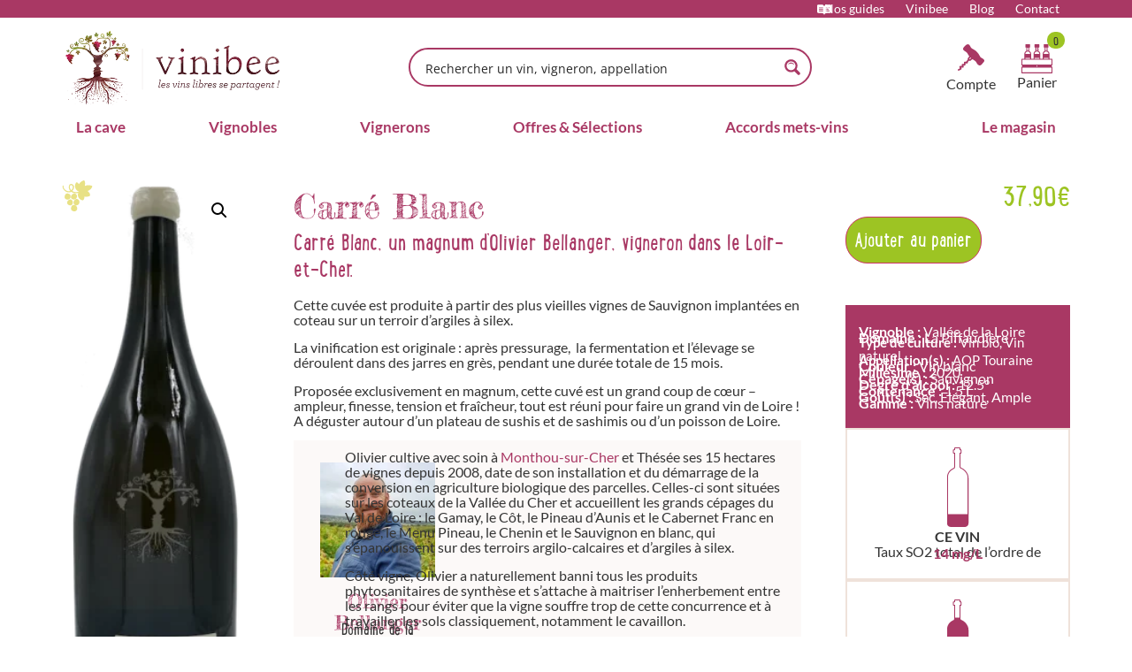

--- FILE ---
content_type: text/html; charset=utf-8
request_url: https://www.google.com/recaptcha/api2/anchor?ar=1&k=6LdUNL4UAAAAAG2weVwWqHVvTvBNEYMOTWXdbH9P&co=aHR0cHM6Ly93d3cudmluaWJlZS5jb206NDQz&hl=en&v=N67nZn4AqZkNcbeMu4prBgzg&size=invisible&anchor-ms=20000&execute-ms=30000&cb=hl9a3tf0otx5
body_size: 48558
content:
<!DOCTYPE HTML><html dir="ltr" lang="en"><head><meta http-equiv="Content-Type" content="text/html; charset=UTF-8">
<meta http-equiv="X-UA-Compatible" content="IE=edge">
<title>reCAPTCHA</title>
<style type="text/css">
/* cyrillic-ext */
@font-face {
  font-family: 'Roboto';
  font-style: normal;
  font-weight: 400;
  font-stretch: 100%;
  src: url(//fonts.gstatic.com/s/roboto/v48/KFO7CnqEu92Fr1ME7kSn66aGLdTylUAMa3GUBHMdazTgWw.woff2) format('woff2');
  unicode-range: U+0460-052F, U+1C80-1C8A, U+20B4, U+2DE0-2DFF, U+A640-A69F, U+FE2E-FE2F;
}
/* cyrillic */
@font-face {
  font-family: 'Roboto';
  font-style: normal;
  font-weight: 400;
  font-stretch: 100%;
  src: url(//fonts.gstatic.com/s/roboto/v48/KFO7CnqEu92Fr1ME7kSn66aGLdTylUAMa3iUBHMdazTgWw.woff2) format('woff2');
  unicode-range: U+0301, U+0400-045F, U+0490-0491, U+04B0-04B1, U+2116;
}
/* greek-ext */
@font-face {
  font-family: 'Roboto';
  font-style: normal;
  font-weight: 400;
  font-stretch: 100%;
  src: url(//fonts.gstatic.com/s/roboto/v48/KFO7CnqEu92Fr1ME7kSn66aGLdTylUAMa3CUBHMdazTgWw.woff2) format('woff2');
  unicode-range: U+1F00-1FFF;
}
/* greek */
@font-face {
  font-family: 'Roboto';
  font-style: normal;
  font-weight: 400;
  font-stretch: 100%;
  src: url(//fonts.gstatic.com/s/roboto/v48/KFO7CnqEu92Fr1ME7kSn66aGLdTylUAMa3-UBHMdazTgWw.woff2) format('woff2');
  unicode-range: U+0370-0377, U+037A-037F, U+0384-038A, U+038C, U+038E-03A1, U+03A3-03FF;
}
/* math */
@font-face {
  font-family: 'Roboto';
  font-style: normal;
  font-weight: 400;
  font-stretch: 100%;
  src: url(//fonts.gstatic.com/s/roboto/v48/KFO7CnqEu92Fr1ME7kSn66aGLdTylUAMawCUBHMdazTgWw.woff2) format('woff2');
  unicode-range: U+0302-0303, U+0305, U+0307-0308, U+0310, U+0312, U+0315, U+031A, U+0326-0327, U+032C, U+032F-0330, U+0332-0333, U+0338, U+033A, U+0346, U+034D, U+0391-03A1, U+03A3-03A9, U+03B1-03C9, U+03D1, U+03D5-03D6, U+03F0-03F1, U+03F4-03F5, U+2016-2017, U+2034-2038, U+203C, U+2040, U+2043, U+2047, U+2050, U+2057, U+205F, U+2070-2071, U+2074-208E, U+2090-209C, U+20D0-20DC, U+20E1, U+20E5-20EF, U+2100-2112, U+2114-2115, U+2117-2121, U+2123-214F, U+2190, U+2192, U+2194-21AE, U+21B0-21E5, U+21F1-21F2, U+21F4-2211, U+2213-2214, U+2216-22FF, U+2308-230B, U+2310, U+2319, U+231C-2321, U+2336-237A, U+237C, U+2395, U+239B-23B7, U+23D0, U+23DC-23E1, U+2474-2475, U+25AF, U+25B3, U+25B7, U+25BD, U+25C1, U+25CA, U+25CC, U+25FB, U+266D-266F, U+27C0-27FF, U+2900-2AFF, U+2B0E-2B11, U+2B30-2B4C, U+2BFE, U+3030, U+FF5B, U+FF5D, U+1D400-1D7FF, U+1EE00-1EEFF;
}
/* symbols */
@font-face {
  font-family: 'Roboto';
  font-style: normal;
  font-weight: 400;
  font-stretch: 100%;
  src: url(//fonts.gstatic.com/s/roboto/v48/KFO7CnqEu92Fr1ME7kSn66aGLdTylUAMaxKUBHMdazTgWw.woff2) format('woff2');
  unicode-range: U+0001-000C, U+000E-001F, U+007F-009F, U+20DD-20E0, U+20E2-20E4, U+2150-218F, U+2190, U+2192, U+2194-2199, U+21AF, U+21E6-21F0, U+21F3, U+2218-2219, U+2299, U+22C4-22C6, U+2300-243F, U+2440-244A, U+2460-24FF, U+25A0-27BF, U+2800-28FF, U+2921-2922, U+2981, U+29BF, U+29EB, U+2B00-2BFF, U+4DC0-4DFF, U+FFF9-FFFB, U+10140-1018E, U+10190-1019C, U+101A0, U+101D0-101FD, U+102E0-102FB, U+10E60-10E7E, U+1D2C0-1D2D3, U+1D2E0-1D37F, U+1F000-1F0FF, U+1F100-1F1AD, U+1F1E6-1F1FF, U+1F30D-1F30F, U+1F315, U+1F31C, U+1F31E, U+1F320-1F32C, U+1F336, U+1F378, U+1F37D, U+1F382, U+1F393-1F39F, U+1F3A7-1F3A8, U+1F3AC-1F3AF, U+1F3C2, U+1F3C4-1F3C6, U+1F3CA-1F3CE, U+1F3D4-1F3E0, U+1F3ED, U+1F3F1-1F3F3, U+1F3F5-1F3F7, U+1F408, U+1F415, U+1F41F, U+1F426, U+1F43F, U+1F441-1F442, U+1F444, U+1F446-1F449, U+1F44C-1F44E, U+1F453, U+1F46A, U+1F47D, U+1F4A3, U+1F4B0, U+1F4B3, U+1F4B9, U+1F4BB, U+1F4BF, U+1F4C8-1F4CB, U+1F4D6, U+1F4DA, U+1F4DF, U+1F4E3-1F4E6, U+1F4EA-1F4ED, U+1F4F7, U+1F4F9-1F4FB, U+1F4FD-1F4FE, U+1F503, U+1F507-1F50B, U+1F50D, U+1F512-1F513, U+1F53E-1F54A, U+1F54F-1F5FA, U+1F610, U+1F650-1F67F, U+1F687, U+1F68D, U+1F691, U+1F694, U+1F698, U+1F6AD, U+1F6B2, U+1F6B9-1F6BA, U+1F6BC, U+1F6C6-1F6CF, U+1F6D3-1F6D7, U+1F6E0-1F6EA, U+1F6F0-1F6F3, U+1F6F7-1F6FC, U+1F700-1F7FF, U+1F800-1F80B, U+1F810-1F847, U+1F850-1F859, U+1F860-1F887, U+1F890-1F8AD, U+1F8B0-1F8BB, U+1F8C0-1F8C1, U+1F900-1F90B, U+1F93B, U+1F946, U+1F984, U+1F996, U+1F9E9, U+1FA00-1FA6F, U+1FA70-1FA7C, U+1FA80-1FA89, U+1FA8F-1FAC6, U+1FACE-1FADC, U+1FADF-1FAE9, U+1FAF0-1FAF8, U+1FB00-1FBFF;
}
/* vietnamese */
@font-face {
  font-family: 'Roboto';
  font-style: normal;
  font-weight: 400;
  font-stretch: 100%;
  src: url(//fonts.gstatic.com/s/roboto/v48/KFO7CnqEu92Fr1ME7kSn66aGLdTylUAMa3OUBHMdazTgWw.woff2) format('woff2');
  unicode-range: U+0102-0103, U+0110-0111, U+0128-0129, U+0168-0169, U+01A0-01A1, U+01AF-01B0, U+0300-0301, U+0303-0304, U+0308-0309, U+0323, U+0329, U+1EA0-1EF9, U+20AB;
}
/* latin-ext */
@font-face {
  font-family: 'Roboto';
  font-style: normal;
  font-weight: 400;
  font-stretch: 100%;
  src: url(//fonts.gstatic.com/s/roboto/v48/KFO7CnqEu92Fr1ME7kSn66aGLdTylUAMa3KUBHMdazTgWw.woff2) format('woff2');
  unicode-range: U+0100-02BA, U+02BD-02C5, U+02C7-02CC, U+02CE-02D7, U+02DD-02FF, U+0304, U+0308, U+0329, U+1D00-1DBF, U+1E00-1E9F, U+1EF2-1EFF, U+2020, U+20A0-20AB, U+20AD-20C0, U+2113, U+2C60-2C7F, U+A720-A7FF;
}
/* latin */
@font-face {
  font-family: 'Roboto';
  font-style: normal;
  font-weight: 400;
  font-stretch: 100%;
  src: url(//fonts.gstatic.com/s/roboto/v48/KFO7CnqEu92Fr1ME7kSn66aGLdTylUAMa3yUBHMdazQ.woff2) format('woff2');
  unicode-range: U+0000-00FF, U+0131, U+0152-0153, U+02BB-02BC, U+02C6, U+02DA, U+02DC, U+0304, U+0308, U+0329, U+2000-206F, U+20AC, U+2122, U+2191, U+2193, U+2212, U+2215, U+FEFF, U+FFFD;
}
/* cyrillic-ext */
@font-face {
  font-family: 'Roboto';
  font-style: normal;
  font-weight: 500;
  font-stretch: 100%;
  src: url(//fonts.gstatic.com/s/roboto/v48/KFO7CnqEu92Fr1ME7kSn66aGLdTylUAMa3GUBHMdazTgWw.woff2) format('woff2');
  unicode-range: U+0460-052F, U+1C80-1C8A, U+20B4, U+2DE0-2DFF, U+A640-A69F, U+FE2E-FE2F;
}
/* cyrillic */
@font-face {
  font-family: 'Roboto';
  font-style: normal;
  font-weight: 500;
  font-stretch: 100%;
  src: url(//fonts.gstatic.com/s/roboto/v48/KFO7CnqEu92Fr1ME7kSn66aGLdTylUAMa3iUBHMdazTgWw.woff2) format('woff2');
  unicode-range: U+0301, U+0400-045F, U+0490-0491, U+04B0-04B1, U+2116;
}
/* greek-ext */
@font-face {
  font-family: 'Roboto';
  font-style: normal;
  font-weight: 500;
  font-stretch: 100%;
  src: url(//fonts.gstatic.com/s/roboto/v48/KFO7CnqEu92Fr1ME7kSn66aGLdTylUAMa3CUBHMdazTgWw.woff2) format('woff2');
  unicode-range: U+1F00-1FFF;
}
/* greek */
@font-face {
  font-family: 'Roboto';
  font-style: normal;
  font-weight: 500;
  font-stretch: 100%;
  src: url(//fonts.gstatic.com/s/roboto/v48/KFO7CnqEu92Fr1ME7kSn66aGLdTylUAMa3-UBHMdazTgWw.woff2) format('woff2');
  unicode-range: U+0370-0377, U+037A-037F, U+0384-038A, U+038C, U+038E-03A1, U+03A3-03FF;
}
/* math */
@font-face {
  font-family: 'Roboto';
  font-style: normal;
  font-weight: 500;
  font-stretch: 100%;
  src: url(//fonts.gstatic.com/s/roboto/v48/KFO7CnqEu92Fr1ME7kSn66aGLdTylUAMawCUBHMdazTgWw.woff2) format('woff2');
  unicode-range: U+0302-0303, U+0305, U+0307-0308, U+0310, U+0312, U+0315, U+031A, U+0326-0327, U+032C, U+032F-0330, U+0332-0333, U+0338, U+033A, U+0346, U+034D, U+0391-03A1, U+03A3-03A9, U+03B1-03C9, U+03D1, U+03D5-03D6, U+03F0-03F1, U+03F4-03F5, U+2016-2017, U+2034-2038, U+203C, U+2040, U+2043, U+2047, U+2050, U+2057, U+205F, U+2070-2071, U+2074-208E, U+2090-209C, U+20D0-20DC, U+20E1, U+20E5-20EF, U+2100-2112, U+2114-2115, U+2117-2121, U+2123-214F, U+2190, U+2192, U+2194-21AE, U+21B0-21E5, U+21F1-21F2, U+21F4-2211, U+2213-2214, U+2216-22FF, U+2308-230B, U+2310, U+2319, U+231C-2321, U+2336-237A, U+237C, U+2395, U+239B-23B7, U+23D0, U+23DC-23E1, U+2474-2475, U+25AF, U+25B3, U+25B7, U+25BD, U+25C1, U+25CA, U+25CC, U+25FB, U+266D-266F, U+27C0-27FF, U+2900-2AFF, U+2B0E-2B11, U+2B30-2B4C, U+2BFE, U+3030, U+FF5B, U+FF5D, U+1D400-1D7FF, U+1EE00-1EEFF;
}
/* symbols */
@font-face {
  font-family: 'Roboto';
  font-style: normal;
  font-weight: 500;
  font-stretch: 100%;
  src: url(//fonts.gstatic.com/s/roboto/v48/KFO7CnqEu92Fr1ME7kSn66aGLdTylUAMaxKUBHMdazTgWw.woff2) format('woff2');
  unicode-range: U+0001-000C, U+000E-001F, U+007F-009F, U+20DD-20E0, U+20E2-20E4, U+2150-218F, U+2190, U+2192, U+2194-2199, U+21AF, U+21E6-21F0, U+21F3, U+2218-2219, U+2299, U+22C4-22C6, U+2300-243F, U+2440-244A, U+2460-24FF, U+25A0-27BF, U+2800-28FF, U+2921-2922, U+2981, U+29BF, U+29EB, U+2B00-2BFF, U+4DC0-4DFF, U+FFF9-FFFB, U+10140-1018E, U+10190-1019C, U+101A0, U+101D0-101FD, U+102E0-102FB, U+10E60-10E7E, U+1D2C0-1D2D3, U+1D2E0-1D37F, U+1F000-1F0FF, U+1F100-1F1AD, U+1F1E6-1F1FF, U+1F30D-1F30F, U+1F315, U+1F31C, U+1F31E, U+1F320-1F32C, U+1F336, U+1F378, U+1F37D, U+1F382, U+1F393-1F39F, U+1F3A7-1F3A8, U+1F3AC-1F3AF, U+1F3C2, U+1F3C4-1F3C6, U+1F3CA-1F3CE, U+1F3D4-1F3E0, U+1F3ED, U+1F3F1-1F3F3, U+1F3F5-1F3F7, U+1F408, U+1F415, U+1F41F, U+1F426, U+1F43F, U+1F441-1F442, U+1F444, U+1F446-1F449, U+1F44C-1F44E, U+1F453, U+1F46A, U+1F47D, U+1F4A3, U+1F4B0, U+1F4B3, U+1F4B9, U+1F4BB, U+1F4BF, U+1F4C8-1F4CB, U+1F4D6, U+1F4DA, U+1F4DF, U+1F4E3-1F4E6, U+1F4EA-1F4ED, U+1F4F7, U+1F4F9-1F4FB, U+1F4FD-1F4FE, U+1F503, U+1F507-1F50B, U+1F50D, U+1F512-1F513, U+1F53E-1F54A, U+1F54F-1F5FA, U+1F610, U+1F650-1F67F, U+1F687, U+1F68D, U+1F691, U+1F694, U+1F698, U+1F6AD, U+1F6B2, U+1F6B9-1F6BA, U+1F6BC, U+1F6C6-1F6CF, U+1F6D3-1F6D7, U+1F6E0-1F6EA, U+1F6F0-1F6F3, U+1F6F7-1F6FC, U+1F700-1F7FF, U+1F800-1F80B, U+1F810-1F847, U+1F850-1F859, U+1F860-1F887, U+1F890-1F8AD, U+1F8B0-1F8BB, U+1F8C0-1F8C1, U+1F900-1F90B, U+1F93B, U+1F946, U+1F984, U+1F996, U+1F9E9, U+1FA00-1FA6F, U+1FA70-1FA7C, U+1FA80-1FA89, U+1FA8F-1FAC6, U+1FACE-1FADC, U+1FADF-1FAE9, U+1FAF0-1FAF8, U+1FB00-1FBFF;
}
/* vietnamese */
@font-face {
  font-family: 'Roboto';
  font-style: normal;
  font-weight: 500;
  font-stretch: 100%;
  src: url(//fonts.gstatic.com/s/roboto/v48/KFO7CnqEu92Fr1ME7kSn66aGLdTylUAMa3OUBHMdazTgWw.woff2) format('woff2');
  unicode-range: U+0102-0103, U+0110-0111, U+0128-0129, U+0168-0169, U+01A0-01A1, U+01AF-01B0, U+0300-0301, U+0303-0304, U+0308-0309, U+0323, U+0329, U+1EA0-1EF9, U+20AB;
}
/* latin-ext */
@font-face {
  font-family: 'Roboto';
  font-style: normal;
  font-weight: 500;
  font-stretch: 100%;
  src: url(//fonts.gstatic.com/s/roboto/v48/KFO7CnqEu92Fr1ME7kSn66aGLdTylUAMa3KUBHMdazTgWw.woff2) format('woff2');
  unicode-range: U+0100-02BA, U+02BD-02C5, U+02C7-02CC, U+02CE-02D7, U+02DD-02FF, U+0304, U+0308, U+0329, U+1D00-1DBF, U+1E00-1E9F, U+1EF2-1EFF, U+2020, U+20A0-20AB, U+20AD-20C0, U+2113, U+2C60-2C7F, U+A720-A7FF;
}
/* latin */
@font-face {
  font-family: 'Roboto';
  font-style: normal;
  font-weight: 500;
  font-stretch: 100%;
  src: url(//fonts.gstatic.com/s/roboto/v48/KFO7CnqEu92Fr1ME7kSn66aGLdTylUAMa3yUBHMdazQ.woff2) format('woff2');
  unicode-range: U+0000-00FF, U+0131, U+0152-0153, U+02BB-02BC, U+02C6, U+02DA, U+02DC, U+0304, U+0308, U+0329, U+2000-206F, U+20AC, U+2122, U+2191, U+2193, U+2212, U+2215, U+FEFF, U+FFFD;
}
/* cyrillic-ext */
@font-face {
  font-family: 'Roboto';
  font-style: normal;
  font-weight: 900;
  font-stretch: 100%;
  src: url(//fonts.gstatic.com/s/roboto/v48/KFO7CnqEu92Fr1ME7kSn66aGLdTylUAMa3GUBHMdazTgWw.woff2) format('woff2');
  unicode-range: U+0460-052F, U+1C80-1C8A, U+20B4, U+2DE0-2DFF, U+A640-A69F, U+FE2E-FE2F;
}
/* cyrillic */
@font-face {
  font-family: 'Roboto';
  font-style: normal;
  font-weight: 900;
  font-stretch: 100%;
  src: url(//fonts.gstatic.com/s/roboto/v48/KFO7CnqEu92Fr1ME7kSn66aGLdTylUAMa3iUBHMdazTgWw.woff2) format('woff2');
  unicode-range: U+0301, U+0400-045F, U+0490-0491, U+04B0-04B1, U+2116;
}
/* greek-ext */
@font-face {
  font-family: 'Roboto';
  font-style: normal;
  font-weight: 900;
  font-stretch: 100%;
  src: url(//fonts.gstatic.com/s/roboto/v48/KFO7CnqEu92Fr1ME7kSn66aGLdTylUAMa3CUBHMdazTgWw.woff2) format('woff2');
  unicode-range: U+1F00-1FFF;
}
/* greek */
@font-face {
  font-family: 'Roboto';
  font-style: normal;
  font-weight: 900;
  font-stretch: 100%;
  src: url(//fonts.gstatic.com/s/roboto/v48/KFO7CnqEu92Fr1ME7kSn66aGLdTylUAMa3-UBHMdazTgWw.woff2) format('woff2');
  unicode-range: U+0370-0377, U+037A-037F, U+0384-038A, U+038C, U+038E-03A1, U+03A3-03FF;
}
/* math */
@font-face {
  font-family: 'Roboto';
  font-style: normal;
  font-weight: 900;
  font-stretch: 100%;
  src: url(//fonts.gstatic.com/s/roboto/v48/KFO7CnqEu92Fr1ME7kSn66aGLdTylUAMawCUBHMdazTgWw.woff2) format('woff2');
  unicode-range: U+0302-0303, U+0305, U+0307-0308, U+0310, U+0312, U+0315, U+031A, U+0326-0327, U+032C, U+032F-0330, U+0332-0333, U+0338, U+033A, U+0346, U+034D, U+0391-03A1, U+03A3-03A9, U+03B1-03C9, U+03D1, U+03D5-03D6, U+03F0-03F1, U+03F4-03F5, U+2016-2017, U+2034-2038, U+203C, U+2040, U+2043, U+2047, U+2050, U+2057, U+205F, U+2070-2071, U+2074-208E, U+2090-209C, U+20D0-20DC, U+20E1, U+20E5-20EF, U+2100-2112, U+2114-2115, U+2117-2121, U+2123-214F, U+2190, U+2192, U+2194-21AE, U+21B0-21E5, U+21F1-21F2, U+21F4-2211, U+2213-2214, U+2216-22FF, U+2308-230B, U+2310, U+2319, U+231C-2321, U+2336-237A, U+237C, U+2395, U+239B-23B7, U+23D0, U+23DC-23E1, U+2474-2475, U+25AF, U+25B3, U+25B7, U+25BD, U+25C1, U+25CA, U+25CC, U+25FB, U+266D-266F, U+27C0-27FF, U+2900-2AFF, U+2B0E-2B11, U+2B30-2B4C, U+2BFE, U+3030, U+FF5B, U+FF5D, U+1D400-1D7FF, U+1EE00-1EEFF;
}
/* symbols */
@font-face {
  font-family: 'Roboto';
  font-style: normal;
  font-weight: 900;
  font-stretch: 100%;
  src: url(//fonts.gstatic.com/s/roboto/v48/KFO7CnqEu92Fr1ME7kSn66aGLdTylUAMaxKUBHMdazTgWw.woff2) format('woff2');
  unicode-range: U+0001-000C, U+000E-001F, U+007F-009F, U+20DD-20E0, U+20E2-20E4, U+2150-218F, U+2190, U+2192, U+2194-2199, U+21AF, U+21E6-21F0, U+21F3, U+2218-2219, U+2299, U+22C4-22C6, U+2300-243F, U+2440-244A, U+2460-24FF, U+25A0-27BF, U+2800-28FF, U+2921-2922, U+2981, U+29BF, U+29EB, U+2B00-2BFF, U+4DC0-4DFF, U+FFF9-FFFB, U+10140-1018E, U+10190-1019C, U+101A0, U+101D0-101FD, U+102E0-102FB, U+10E60-10E7E, U+1D2C0-1D2D3, U+1D2E0-1D37F, U+1F000-1F0FF, U+1F100-1F1AD, U+1F1E6-1F1FF, U+1F30D-1F30F, U+1F315, U+1F31C, U+1F31E, U+1F320-1F32C, U+1F336, U+1F378, U+1F37D, U+1F382, U+1F393-1F39F, U+1F3A7-1F3A8, U+1F3AC-1F3AF, U+1F3C2, U+1F3C4-1F3C6, U+1F3CA-1F3CE, U+1F3D4-1F3E0, U+1F3ED, U+1F3F1-1F3F3, U+1F3F5-1F3F7, U+1F408, U+1F415, U+1F41F, U+1F426, U+1F43F, U+1F441-1F442, U+1F444, U+1F446-1F449, U+1F44C-1F44E, U+1F453, U+1F46A, U+1F47D, U+1F4A3, U+1F4B0, U+1F4B3, U+1F4B9, U+1F4BB, U+1F4BF, U+1F4C8-1F4CB, U+1F4D6, U+1F4DA, U+1F4DF, U+1F4E3-1F4E6, U+1F4EA-1F4ED, U+1F4F7, U+1F4F9-1F4FB, U+1F4FD-1F4FE, U+1F503, U+1F507-1F50B, U+1F50D, U+1F512-1F513, U+1F53E-1F54A, U+1F54F-1F5FA, U+1F610, U+1F650-1F67F, U+1F687, U+1F68D, U+1F691, U+1F694, U+1F698, U+1F6AD, U+1F6B2, U+1F6B9-1F6BA, U+1F6BC, U+1F6C6-1F6CF, U+1F6D3-1F6D7, U+1F6E0-1F6EA, U+1F6F0-1F6F3, U+1F6F7-1F6FC, U+1F700-1F7FF, U+1F800-1F80B, U+1F810-1F847, U+1F850-1F859, U+1F860-1F887, U+1F890-1F8AD, U+1F8B0-1F8BB, U+1F8C0-1F8C1, U+1F900-1F90B, U+1F93B, U+1F946, U+1F984, U+1F996, U+1F9E9, U+1FA00-1FA6F, U+1FA70-1FA7C, U+1FA80-1FA89, U+1FA8F-1FAC6, U+1FACE-1FADC, U+1FADF-1FAE9, U+1FAF0-1FAF8, U+1FB00-1FBFF;
}
/* vietnamese */
@font-face {
  font-family: 'Roboto';
  font-style: normal;
  font-weight: 900;
  font-stretch: 100%;
  src: url(//fonts.gstatic.com/s/roboto/v48/KFO7CnqEu92Fr1ME7kSn66aGLdTylUAMa3OUBHMdazTgWw.woff2) format('woff2');
  unicode-range: U+0102-0103, U+0110-0111, U+0128-0129, U+0168-0169, U+01A0-01A1, U+01AF-01B0, U+0300-0301, U+0303-0304, U+0308-0309, U+0323, U+0329, U+1EA0-1EF9, U+20AB;
}
/* latin-ext */
@font-face {
  font-family: 'Roboto';
  font-style: normal;
  font-weight: 900;
  font-stretch: 100%;
  src: url(//fonts.gstatic.com/s/roboto/v48/KFO7CnqEu92Fr1ME7kSn66aGLdTylUAMa3KUBHMdazTgWw.woff2) format('woff2');
  unicode-range: U+0100-02BA, U+02BD-02C5, U+02C7-02CC, U+02CE-02D7, U+02DD-02FF, U+0304, U+0308, U+0329, U+1D00-1DBF, U+1E00-1E9F, U+1EF2-1EFF, U+2020, U+20A0-20AB, U+20AD-20C0, U+2113, U+2C60-2C7F, U+A720-A7FF;
}
/* latin */
@font-face {
  font-family: 'Roboto';
  font-style: normal;
  font-weight: 900;
  font-stretch: 100%;
  src: url(//fonts.gstatic.com/s/roboto/v48/KFO7CnqEu92Fr1ME7kSn66aGLdTylUAMa3yUBHMdazQ.woff2) format('woff2');
  unicode-range: U+0000-00FF, U+0131, U+0152-0153, U+02BB-02BC, U+02C6, U+02DA, U+02DC, U+0304, U+0308, U+0329, U+2000-206F, U+20AC, U+2122, U+2191, U+2193, U+2212, U+2215, U+FEFF, U+FFFD;
}

</style>
<link rel="stylesheet" type="text/css" href="https://www.gstatic.com/recaptcha/releases/N67nZn4AqZkNcbeMu4prBgzg/styles__ltr.css">
<script nonce="kS1sp3ghg57Yn7AoYVnpug" type="text/javascript">window['__recaptcha_api'] = 'https://www.google.com/recaptcha/api2/';</script>
<script type="text/javascript" src="https://www.gstatic.com/recaptcha/releases/N67nZn4AqZkNcbeMu4prBgzg/recaptcha__en.js" nonce="kS1sp3ghg57Yn7AoYVnpug">
      
    </script></head>
<body><div id="rc-anchor-alert" class="rc-anchor-alert"></div>
<input type="hidden" id="recaptcha-token" value="[base64]">
<script type="text/javascript" nonce="kS1sp3ghg57Yn7AoYVnpug">
      recaptcha.anchor.Main.init("[\x22ainput\x22,[\x22bgdata\x22,\x22\x22,\[base64]/[base64]/[base64]/[base64]/[base64]/[base64]/KGcoTywyNTMsTy5PKSxVRyhPLEMpKTpnKE8sMjUzLEMpLE8pKSxsKSksTykpfSxieT1mdW5jdGlvbihDLE8sdSxsKXtmb3IobD0odT1SKEMpLDApO08+MDtPLS0pbD1sPDw4fFooQyk7ZyhDLHUsbCl9LFVHPWZ1bmN0aW9uKEMsTyl7Qy5pLmxlbmd0aD4xMDQ/[base64]/[base64]/[base64]/[base64]/[base64]/[base64]/[base64]\\u003d\x22,\[base64]\x22,\x22w4QCw5wNwoBzwpYoflZSAEZ1TsKvw6/DqsKtc2zChH7ChcOAw49swrHCqsKHNRHCmkRPc8OLCcOYCA/[base64]/DqsKRwox5PcOTTF7DnBwCwpBkw6BBBVEWwqrDkMONw5IgDG5LDjHCuMK6NcK7c8OHw7ZlDQ0fwoITw6bCjksPw5DDs8K2IsO8EcKGP8K9XFDCpEByU1XDosK0wr1RHMO/w6DDpMK/cH3CrhzDl8OKLMKzwpAFwr/ClsODwo/DvcKRZcORw6LCr3EXdMO7wp/Ck8OpIk/DnGkNA8OKLWx0w4DDssOeQ1LDrk45X8OKwpltbEJHZAjDrMK6w7FVf8OJMXPCvxrDpcKdw7BTwpIgwrzDi0rDpWwnwqfCusKIwo5XAsKHacO1ESfCqMKFMHEtwqdGBkQjQmnClcKlwqUZQExUKcK6wrXCgGzDvsKew61aw71YwqTDqMKMHkkQWcOzKCzCii/DksOdw5JGOk7CmMKDR0zDpsKxw642w4FtwotkFG3DvsOGJMKNV8KMRW5XwojDrkh3CBXCgVxrKMK+AzJkwpHCosKWJXfDg8KROcKbw4nCiMOsKcOzwpE+wpXDu8KMLcOSw5rCsMKCXMKxBGTCjjHCohQgW8KNw7/[base64]/CiMONEyF8w5rDnkNXWCvDuU3Dm3odw5xRwobDn8OaFjQdwpwQQsKQLBrDm0B3QcOqwoTDpRHChcKCw4YtaQHCtXRbG2/CiX0ww4bDh3Z6w43Cu8KwQGvCuMO9w5fDtTNbKW19w61WLEPCtXczwqzDscKCwo7DgjrCmsOeS0DCkFTCh3lnFBoQw7ELTcONKcKdw6/[base64]/Csisvw4DDpHrCoVIzwpnCmsOyw7HDiBvDqMKbGGkrF8K2w4zDnE9LwrrDu8OZwqjDocKWC2zDkmddIBxCbFLDsXXCkzTChXMQwpA8w6jDisOiQGoHw4fDqcOEw5EAc2/DhcKBdMOkY8OjP8KSwrVDJGgXw7Jmw4HDqE/DmMKHXsK3w4rDn8K6w6rDuQ9Xa0Jcw6lWD8KCw40XCh/[base64]/w7jDm8Ouwq1ewp/CsjTCkMKTwpvCk3gDw4/CksKtwr8gwp0lNsOBw44sIcOXZHAZwrXCtcKjw4VHwoljwrTCgMKjasOFLMOEMcKLJcOMw7gcOirDi0TDksOOwpcNSsOJScK4JCjDisKUwp4ewojCtSLDkUXCgsKjw6pfw48iYsKaw4PDi8OGD8K/MsOswqzDlHcfw4FKYDJEwq8WwoMNwrsTVyAYwr3CsykcJMKNwolbw4bCiC7CmSlDWlbDqkPCkMO1wr5MworCnzbDnMOzwrvDksOURiV7woPCqsO+WsOxw4nDhhnCvHLCmsKwwovDssKOaX/Drm/CgFjDhMKsPMOQfFsacFURwpDCjglGwrzDtMO5S8OUw67DlWJJw6B4U8K3wpEDMilIKgTCnlDCvW5GRMOjw4h6YMO1wp8mSyjCj0hRw4DDvcKrKcKJSMKfJMOtwp3CosK4w6VOwodFbcOpVXHDiVEuw5/DsCnDiiMAw4YhPsOPwpFKwqvDlsOIwot5STkYwp/Cp8KddkjCr8OUSsKbw7Vhw4QQKcKZAsOjKsOzw5JzJ8K1PWrDkyAxZkV9w5LDmGoYwofDjsK/bcKpccOYwoPDhcOSCVnDvsOnOlk5woHCscOmAMKyIHXDiMKoXivDvMKAwqVtw6pOwrTDhcKTclJbCcOeXHHCuVl/JMK5PjDCqsKuwohiZj/Con/Cr3bDuxTDsQAPw55Bw5LColTCvBBjW8OEWwotw6bCtsKSak/ChS7DucKPw6YhwodMwqkqYVXDhgDCisKQw5x5wpogN3Inw4gXHsOgTcKqP8OowrQwwoPDqAcFw77Dr8KBR0PCtcKJw55gwqTDisKZLsOERnvDuiTDng/CmGXCtQXDpHBPwq9PwoPDvsK+w4YgwrYgZcOIDxVbw6zCt8OSwq7DlURww6gVw6zCqcOKw4NcLXnCucKMW8O8w5knwqzCqcKnDcK9E3V4w689J1Uzw6jDlGXDmUPCoMKdw6s2KF/DjsKkGsO6wrFeGWTDt8KeJsKOw4HClsOtWsODMmUPQ8OiDjEQwp/CnMKID8OHw5kBOsKaEU1hZAJJwqpAQcOnw5nDi0jDmz7DhFdZwq/[base64]/SMOFYXrDt8KNw5vDj8OSwoo7Z2AnGiYqwo/CpE0iw7UHVEbDvCTDncK2FcOQw7LDlQtBfmXDnGDDlmfDicOWUsKTw53DujLCmRTDvMOvQHUWScKKCsKXaWU5LQNrwoDDvXJGw5nDpcKKw6wIwqPDusKQw7URD3QdL8KWw5LDrxZHG8O/RDoUIQMow6kNPsKGw7bDtB5ENkt3PMOZwqMUwqQXwrPCg8Oew4Q9F8OQTMOMRiTDqcKTwoF1XcKRdSR7ecKAGy/Dhn5Ow58vEcOKNcO8wrt/[base64]/DgsOdc8KYw4zDpcOuTsKgSjbDgmfCk3gLw7DDhcKEbXbCkMKDb8KYw55zwrLDmR8Kwp94A08owrrDiEzCscONEcOrw4PDt8OOwp/CsBXCg8ODXcOawoZqwo7DhsKzwo7CnMKzbMK/f1ZySsKvNCjDt0rDtMKkMsOIwrDDmsO/GSA0wpzDp8KVwqscw7LDvTrDk8O5w6/[base64]/ClsOhf8Oaw4FdJcO1A8KqeBJowqzCr8KYIsKnGMKRacOKVcOWfcOoEmgBZsOdwo0sw5/Cu8K0w5htMRvCqMO0w4XChz9PMy4zwo/[base64]/CjRlAwqQ/w7h5KF4kVMK6J8OmRMKbEcOXw4RNw6nCkcOpVmTDkCV8wosnMcKNw7bDp19jbU/DskfDpExiw5rCrBQKTcOIPnzCpE7Ct35+JTXDqcOnw6d1VcOoC8KKwpBJwpQ1wpcaIzh4wo/[base64]/ZDo8w7MFBWlCw4w2wrwMDsKOOFEgckACBS86wqPCknPCjynCn8OGwqE+wpYmw67DqsK7w5huaMOXwpvDqcOsLiTCjErDvMKsw7oYwqgRw7wTKH/Cp0B0w6lUUzvCscOROsOWW3vCmlkwNMOQwpVmc18OQMOVwpPCkng6wozDsMObwojDqMOUR1l9YMKcwrnCr8OeQ3/Dl8Ogw7PDhDbCpsOyw6LCu8KswrdrajPCvMKeAcO7UTfClMKIwoHChB8qwpzDlXwHwoDCiyAqwoTCssKJwo14w6A5wr3ClMKFH8O8w4DDvDF/wowWwpMkw5LDhMO9w5IVw6pVI8OIAQnDhnHDvMO8w7sZw6oww68kw7I7LQUfJ8KqGcKZwrUJLGbDixLDmcKPZ3g1EMKSFXgpwp4QwqbDjsOGw7XDjsKzVcKEKcONb1XCmsO1JcKAwq/ChcKHCMKowojCt3fDkUnDjzjCsjo5LcKYCcObWmDDh8OBegE2w6zCu2PCoDg1wq3DmsK+w7B4wq3CuMOwPMKUGsKgdcKEwrUzZjnCu2EeIx/Cv8O4bRQZBcKWwqARwpFnQMO9w4ZRw6l5wpB2cMO0FcK9w7dMdTdYw7tBwrnCmcOWb8OxSQLCsMKOw7d4w7vDj8KvccOZwonDh8OLwoZkw5LDtMOlBmHCtm98wpPDmsKaYCg+LsO1I13CqMKzwr1/w6vCj8OSwpMXwrHDjH9Pw41TwrQjw6s1bT7DiV7CsGDCjFHCl8OAYX3CtUFEQcKKSDbDnsOZw44cIx5vZnRZO8OqwqDCvcOnNlfDqSEXNXMEIm/CsiZdXyg4WhQLV8KTak3DrsOMH8KpwqjDo8KDfGZ/SDvCjsOfdMKkw7HCthnDgl7Dt8O7wpfCk2V0WcKewrXCqgnChmXChsKywpjCgMOmf0wxGE7Drn07WiZGB8K5wrLCqVh1dURfeSfDp8K8csOnbsO2IMK/[base64]/w5oxCQJiwqrCvkQmw5XCuCplw7PCv29Uw6c0w5jDlCkLwpIbw4TCm8KaVljDhx53ScKhScORwq3CqMOILCcIMsOHw4zCqw/DpMONw5/DmcOPWcKIPS8wQyAdw6rCtHRqw6vDjcKXwqF0wqFOwpXCpCPDnMOXUMOwwoFOWQc2CcO0w7Qpw4XCj8O+wo9ZB8K3AcOfS2/DosK4w5/[base64]/DvA8dfcO7wqTCqUJSZlp+wq7CqxEkw6loFUvDhjDCu0wUJcKrw6/[base64]/DtF3ClnjDsMOKw5MsRsKOUsODClXCnQgTwpDCpMOjwqVkw4DDk8KPwobDo0wTC8KQwrLCicOrw5RvRMK4ZHDCjcK9NiLDkMOXTMK2X19DVGV8woo/XEdJTcOmPsKyw4bCqcKtw7YoTcORZcKkEzBzKMKUw7bDs3XCjETDr23DsyhiCcOQJ8Oow7Vxw6gMw69FPRfCmcKHUSfCmcK1bsKkw7oSw4NvVsOTw5nDr8KNw5HCiQ/DssORw67CncKHL0TCjGpqf8OnwpbCl8K5wqRJVCMlEUHClXhYw5bChn8vw4nCrcOKw73CusOlwq7DmlXDkMOnw73DpV/[base64]/[base64]/w47CkcO/w5PDnho6EjxEw63DqMOvHEzDin7Dn8O3TnLDvcOcZMOFwoTDucOOw7LCvcKUwoFlw4Yiwq5Yw53DskvCiULDh1jDkMKrw7bDpykmwqhMT8KfKMKIPcOewozCg8K7WcKwwqhTF1FiK8KTCcOTw74rwrBeccKZwr0Efgl/w55/fsKNw6orw7XCsRxqYjvCpsONwoHDosKhDSzCpcO7wqUYwrUjw7hwfcOhcUt8I8OcQcKrBMKeDyTCqncdw5DDm0YtwpNxwroiw5vCvA4IL8O6w57DqGk7w4PCpHPCl8KaNHPDgMOvGWhmOXtfBcKDwpfDiX3Cg8K3w7PCoWTDqcK2FzTDhTMRwqttw7A2w5/DlMKVw5sSXsKxGiTDmBXDuUrCpjPCmn9qw6vCisOUJh8AwrEEYsO0woYTfMOqXGl4TcOAAcOwbsOLwrTCsUrCkVAQKcO6MBjCv8KiwpPDoW87wrZIOMODF8OJw5TDuhhpw6/Dondyw7PDrMKewqbDp8Oiwp3CuFPDgGxBwozCiiXCpMOTIWA6wo3DpsKaIGfDq8KMw5sdLF/DoHTDoMKgwq3CjzMAwq3CujzCq8Ouw5RVwrsYw7XDoEknFsKNw5rDukoAE8OqRcKhehDDqcKKamPClsKBw4Nrwp8SHwbCmcOHwoN9VsOZwowKScOuUcOFHMOpJShyw7c5w5tfw73Dq27DqB3ClsKFwpbDq8KVLsKQw7PClj/DmcKCdcKJSEMbUSIWFMOGwp7Cqi4sw5PCpQ7ChSfCjAtxwpLDs8Kyw69zFFt/w5HCmnPDucKhBG4bw4VFb8Kfw5Yrw7MhwoXDjW3DjxF+w5cuw6QKw5PDicKVw7LClsK7wrd6J8KqwrfCghnDisOSdWXCkFrCjsOJGi3CqMKhVVnCg8OCwpIxKCsYwrPDijA1XcOlCcOdwpzCtwzClMK7ecKywp/[base64]/CgcOeVMOHQArDlMO6woNWw7ofw67DjkHDvE5Sw7ojLizDvxQWWsOow63DonA1w7fCjcKZYkA3w7fCncOZw4fDnsOAWUV0wo4uwpzCpxo0Si3DsTbClsOow7XCnTZVB8KDJ8OAwqzDlnPCqH7CncKqLXQtwq5SBU3CmMOWRMOrwqzDq2rCnMO7w6QmEAdBw7/Cg8O+wpcEw5rDuTjDmSjDgHAsw4bDsMKOw73DocKww4vCiwUiw647ZsK3JkzCnjjDgmRewp9uCH8aTsKQw41UHHM+YzrCgB/CmcK6F8KNd0jCgBUfw7Row4XCs09tw5wwQTfChcKDwqFYw6bCu8O+b1FAwrjDjsK6wq1uc8KlwqlVw5rCtsKPwr1iw7UJw5TCiMOrLhnDjC/DqsO7S2YNw4JFFELDisKYFcK9w4dHw51vw4vDscK7woh5wpfCoMOTwrfClEx/VBjCgsKVwpDDl0t9w70uwpLCv2JQw63Cl2/DosKfw45zw4DDtcOpwp41fcOKMcOgwo/Du8K1w7FqW10Uw71ww57Cgn7CpwUNfRoLCXPCtMKsbMK7wqUiEMOFTsOebxRMXcOUFgQJwr4/[base64]/[base64]/Dll1Aw4ZbL2zCtcKHw54sE0sIwrHCrMOXDXZ1AcKew7M3w4hENSIAc8OpwotbPGZGZTMAwrVPdcO6w45qwow8w7HCtsKpw5BVA8OxEmTDv8KTw6XDqcKlwodgVMOYA8O0w6rCmEJMK8KKwq3DrMOHwpJfwqnDnww8RsKNRVwRF8OPw6EBPMOlBcKPLlDDpnsFJcOrTG/DoMKpEgrDs8ODw6LDuMKWScOuw5TClBnDhsO6w4rCkQ3DkF/DjcOSKMKRwpwkUC1WwoY0MAcWw7rCg8KJw5TDv8KtwrLDpMK0wop/YcOZw4XCpcOdw54gQzHDunY4THM4w4Eiw4dHwqvCqk3Du2YDFiXDqcO8fGbCpBbDrcK+MBrDi8KSw7DCh8KhIUlTfHxxfMKew4IUIQ7CiGFbw4bDiFp1w6guwprDjMO9IMO+w5bDiMKrHmzCpMO+XsKzwoNPwoDDoMKnHU/DvmU4w6bDhVE7U8O2DxowwpXChcOlwo/DosKCDlzCnhEdccOfM8K8T8Oyw6x6WG7CocOQwqfCvMOYwq3DiMKUw6MvT8KSwoHDu8KpYTHDpMOWT8O7w6AmwqnCvMKUw7d/OcO6HsKhwp5Vw6vCksOiaSXDjMKxw7zCvmwBwopCY8KkwpsyVl/DnsK8IGp/wpDCkXRowpDDknbCi0rDg1jCn3pHwo/DpcOfwpfCpMOMw7hyfcODdsKOSMKcEH/Cl8K4MwFgwonDmjtCwqUBKhooPEAgw7/Cl8OIwprDlcKzw6pyw7Mbbx0SwohqWynCm8Ocw7DDucKWw4HDnizDnGZ5w7TCk8ORL8OIShPDkVrCmlbCocKnGCItUjbCi2HDq8O2w4ZVSA5Ow5TDu2cUUlHCgG/DuzFUTBLCrMO5V8OpFE0Vwqp6SsOow5E2DSEeY8K0w5zDusOJVwxqw5LDksKRE2hXf8OJAMOsSwXCgjQnwp/DhMOYw4g5F1XDl8KpfcOTQFTCtXzDucKsaE1TFTfDocKuwowvw59QF8K+D8KOwpfCncOqeGR2wqdNUMORGcK9wqjCoz1fMcKww4QxFgVcV8OVw4HDnzTDssOwwr7Ds8O3w7nCi8KcAcKjGS0tcWfDmsKFw5lWAMOJw6fDlj7Co8OYwp/DkcKxw6zDrMKew5/CpcKjwqxHw7lFwo7Cv8KfUUHDtsKQCzF7w5ITI2YSw7TDmFnCmlfDqsOdw4k0ZlXCsSk3w7LCs0TDosK0aMKaZcKdeD7CjMKmel/DvH1uYcKIVcO8w50/w7RAK3Fywr9/w70dVMOzDcKJwqF/CMOdw43CvsKEJzQDw7hBw4DCsyZxw7PCrMKPTD3CncKewoQxYMKvGsOiw5DDu8O6DMKVFiZ4wrwODMO1LsKqw7jDkytzwqZSRiMcwp7CsMKqIMKkw4EOw5rDtsKuwprCrxgBAcKUcsKiKCHDqAbCg8KRwpbDi8KDwpzDrsKiGClKwphTagx/GMK5eyXCgsO4VsKvRMKWw7/Cqk7DgAU8woNww69qwpnDmjZvK8OWwozDq1tVw75ELsK7wrbCosOew5FWCMK+GwB3wpXDg8KydcKaX8OUFsKXwpofw4DDl1Uaw5BSBgtpw4/DmMO0wobCuGdlZcKew4bDrsK4RMKUTcKTajYSwqNQw77CiMOlw5PCtMOUcMKrwqNzw7kIRcKnw4fDln1qP8OWBsObw45FT3jCmHDDnlbDgxHDscK6w68hw7rDrMOgw4BjHCzCgy/Dnhxxw7Ydc3/ClG/[base64]/Dj8KFw6tzKsKxNsKid8KzQDrDg8OKYVYTVDhaw4RjwrjChsOkwogNwp3CmkcpwqnCncOawrvClMO+woTCqMK/J8KJFcKzbFA/SMOHCcKxJsKZw5EPwoZ8SikLcMKZw5gqQMOjw6PDvsKMw7QDPS7CtsOIAMOmwrjDmj3DqisIwosZwotvwq9gOsOdWMK0w4gRaFrDg1TCjXXCncOXdThvSDc9w4jDrlt9AsKMwoJGwpZCwozDjG/Dl8O8McKuRcKOYcO8wrQ8w4IpdX8WHm9Xwr8Uw5Axw70Baj/Dk8KKccOjw7B6woDCk8K3w4vChWUOwoDCmsKgAMKEwrnCusKXJXDCkUTDtsKDwqzDgMK5YsOOP3jCtcKtw5zDnwPCgcO3IBDCucKdVmwQw5QYw43DoW/DsWLDsMKzw48fHEfDvWjDq8K/TsO4V8KxUMOdfyjDsXxww4BiYMOFAzFxZE5hwqbCh8KEPlLDhsOYw4nDucOmewgRdTXDnsOsasKbfQEbGGN6wp/CijBqw7LDqcOaAhktw6/[base64]/CoMK4OMObOMOrw7F1Y2okwrnDsQoIO8ODw7PDpsKjw45iwrXCnTR8X2RMNsO6H8Kdw6JPwqBwfcKCMld2wqXCmWjDs13DusK/w6rDisKDwp0Dw7pFGcOjw4zCnMKkQm/ChDdMwozDlV9HwqYMXsOoCMK/KQlSwqR5YcOGwq/CtcK7acOgLsK9w6tnflvCiMKwBsKBGsKEGXIwwqR2w68rbsO9woHDqMOOwqZiEMK9STEZw6VOw4jChlbDocKCwpgcwpzDtcKeJcOkXMKNVS8NwqZdFnXDpcOABRVqw6jCtsOWWcO3GU/[base64]/CuMOmw48fW8KjwqtYw6cCwpnCo0zDvizCqMOrw6LCrlrDncO3wr7DuXDCgMOHRMOlKiLCnGnCqh3CscKRCAVjw4jDhMO4wrUfC1ZGw5DDrl/Dj8KvQxbCgsOcw5bCiMKSwprCkMKFwopLwq3CjHvDhSvDuFvCrsKFaS7CkcO+CMOME8ONTgs2w4TCsUzCgy8Pwp3CpMOAwrdpNMKKJyZcOMKSw75tworCpsOSRcOWYBd5w7/[base64]/DgcKrw540w5JXag7DgcO7b1/Ckiw5wrLCh8O5Sg7Dp3QkwpPCpsKswpnDmMKkwqkgwr5KIGoHC8Oow5XDvUnCs31tTh3DicOrfMO5w6rDkcK1wrbCg8KHw4nCtAlYwoEGOMK2VcOSw57CiHsdwr4tUcO3GMOKw4rDo8KKwqJEH8Krw5IMBcKOcRNAw4bCqcOwwr/[base64]/DmS9eJy1ePzttG2bCpsO1XDYGOxbDgHDDl1/DpsO4PHtsME0lR8KDwoPDnnZiJDYew6fCksOFFMOVw5ALQMOlEBw1H1HChMKCETPDjxN9UMK6w5vDgMK3DMKqVsOJIS/Dh8O0wrzDuhXDnmp9SsKJwrjCt8OcwqNPw6ArwobCpVPDpm8sPMOnwq/CqMKiPTx+cMKOw4ZSwpfDuVHDvMKCTkZNw5M9wrFBXsK5Qh48MMO4T8OHw5nCmAFEw6NYwovDrU81wqcZw4HDj8Kwe8KPw5TCrglfw6saNwB5w7LDt8KTw7HCi8KrU0/Dv2rCk8KefQs3LyHCl8KfI8OTaBNrHzI1DHXDicOQGyM+AVNQwoTDvCHCs8KDw4UZw5PCrEYgwqoXwo5yei7DrsOmBsOzwqDCgsKJTsOgV8K0Mj5OBAc/JDNRwpbCmGbCglk3ID7DucKgH2TDs8KCaVDCjwYkUsKgYDDDrcOUwo7DsEQLWcKUfsOjwpkNw7PCr8OZaA4/[base64]/[base64]/DhgPCnMKJJMK1w7lfL8K6SsK/[base64]/w43CuMOfwo/CsMKWw5lQT8OawqU8b8O+A3RdRFbCuHvDlzLDicKFwoTCpcOiwpbCkzIdEMORfxjCs8K3wrNvCmfDhFXDnXzDu8KQw5TDrcOyw7U+FUnCqW/[base64]/[base64]/A8KJwqjChMKWRTdhwpBbDSLCoBbDlMOQw5YVwq5ow5bDp3/ClcOAwp3CusOKQR5Fw5jCqFjCmcOIZy/Ch8O/O8KowqPCriDClcOHJ8OHO0fDtmlXwqHDnsKNSMO2wrTCkcKqw5HDtTFWw5vDkj8GwrNhwqdVwrrCgsO0N2/DilZkWQoJZRtMMsOZw6AKCcOrw7hGw7nDpcOQWMO+w6hoGSAlw6tdHEpow7g8aMKJAQNuwrDDqcOsw6g5CcOJOMOmw4XCjsOewq9vwoTClcK/L8Kxw7jDpUjCg3cgUcOlbBPDuWHDiHM8QC3CosKzwq1KwplyTsO8aQfCm8Orw6fDtsK5WlrDh8Opwp9AwrpvC3tECcOhZS4ywqnDs8K7Q28vYFsGGsKJaMKrBkvCkEEoV8KgZcOHbEZnw6rDgcKXMsKGw4RpKXPDvUUgPFTDl8KIw6jDrHLDgA/[base64]/DjcOiZwPCk2VLaMO1FEXDg8KCwrhIFsK9wqt4w5/DlMOxOhcowpnCrMKmNGdpw5XDiVjDr03Dr8O+O8OoPXcqw57DoQLCtDjDrxI+w6xSLsOSwp7DsiptwppPwo0vSMOVwpswET3DkDjDlMK2wrMGLMKdw6p1w6p5wpRww7ZJwppsw4LCksOIKlfCiEwjw7U1wp/Cv1zDlnBMw5ZswptWw4IGwoHDpz8Da8K1WsOtwr/CoMOqw6h4wqTDusOlwpTDj3oqwrAzw6DDrjnCjHHDlgfCnn/CkMKww4bDkcOPQ1lHwq49wqbDiELCgcO9wpLCj0d0EgLDqsOMTC4IX8K6TTw8wr7CvjHCscKPPnXCgcOCdsOnw4LCiMK6wpTDtsK+wrLCqmppwo0aDMKjw6Qawq5bwqLCvgzDjcOQeCPCq8OKRXvDgMOTQGd/E8OzdMKjwpTCkcKxw7XDlUgNLFDDisK9wrx5wrfDm0vCpcKsw4/DnsOrw6kUw5DDrsKyYQfDlBp4KzvCoAILw4xTGkLDpinCgcKjeW/[base64]/[base64]/Dnl1VwobChsK8w45ew7tmQsKDRU1YYXBhL8OYKsKjwr8+XDfCqsKJYVvCncKywoDDl8Knwq4KUsKjd8O2HsOPMVE+woJ2GB/CpMOPw4AVw7pGUw4Sw77DmwTDhMOJwodUwp1uasOgOcKkw5AdwqkFwrvDskHDusKIGTtfwp/DhhPChmDCplTDmBbDkjTCpMO/wo15c8OBfX9PAcOKScOBFHBxeSHCiRTCtcOKw5LCqgRswp4OFnAew4A6wop0wpnDmWrCk0waw78ESTLCncKLw4zDgsKhGHcGa8KrFFEcwqtQNsKfacO7XcKmwpJ5wpvDosOcw60Aw5IqYcOVw6rCsnnCsx1iw6vDmMOuBcK/w7plVGvDkxTCv8OVQcOrecKKbArCl2dkGcKNw53Dp8OhwqoWwq/CvsKaPcO+BF9bW8K+JSJPVF7CjsOCw5IqwpjDp1zDrMKCYMO0w74cQ8KtwpbCjsKdTh/DmFnCtsK7bsOPw7/[base64]/DoCfDgcOIw4/[base64]/DncK/wpoPwoXCjVQhY3rDkR/CtcOUclnCmsKnMUNYY8OuacKteMOewockw7nChjpVJcKKEcOQEcKIA8OFdjzCjGXCrlHCm8Kse8OTNMOowqM8fMKiSsOkwoUQwowhDgoWYMOeQTDCi8KlwpvDnMKKw4bClMK1IcKeTsOHcMODG8O/wpR8wrLCuTLClkVnZlPCiMKoZE3DhCwHfGLDrjI2wqUQV8KDblHDvjF8w6F0wqrChADCvMK9w6pLwqkNw449JGjDvcOpw55PVxcAwpbCgQnCjcOZAsOTL8OXwqzChj5AOTw6RGzCkQXDry7DtBTDpUIpPAp7VMOaWR/ClT7DlGHDv8OPwofDscO/LsKtwpI9FMO9G8KAwrnChWDCizJBGcKHwrg/GXpTWkEMOsO1cWTDtMOHw4oTw5QTwpx/PjPDqx3Ci8Kjw7TCl1pUw63CpFo/w6HDjB7DlSA9KDTDkMKJw4TCi8KWwpg6w5nDkRvCqsOew5DCtDzCihPCq8K2Yx8wRcO+wqBPw7jCmX1zwopSwphgPcKZw6U/U3HDmsKPwrNhwqATa8KdHsKtwo1Dwpgdw5BQw53CnhfDtcKeZFjDhRQKw5HDncODw7lWCTvDjsKDw4VXwpFxHTbCmHUqw5PCmW9dwpwyw5/CjijDpcKqXRggwrYZwqsMQsOAw5Z2w77DmMKANlUuQUwuVgg7UG/[base64]/DjnVZe2jDlDPDt8KAPcO3wpjCr3teVsODwplaQcKDB3vDmV06BUIuDE7CqMO9w7vDt8OawpXDo8ORSMKaQXkiw7rCnnBywpEocsKJb3XCjcKawrrCqcO8wp/Dn8OgLMOEAcOSw4rCuXLCoMKEw5N2Z01xwrnDncOGXMOEPMOQNMKhwrAzPGMfXyJOVljDnifDhxHChcKLwr/[base64]/[base64]/wpddZ8OqwobCnz45wod3LC8owrXCrm/[base64]/[base64]/[base64]/w6oww4XCuEYqwqIyO35+dMOydMOmwqvDkVIoQ8OoImF4DkRtTBQ3w5/Dv8Kqw7hRw7MXdx0OW8KFw5xzw70sw5LCoQt3w5TCqyc1w7nCgw4fLiMULz1aYh5Iw58/ccKfT8KJKRfDuFPCvcKTw7EMCADCg0xiwrHCo8KtwrnDksKCw7nDkcO/w7MMw53CqTHCu8KCGsOYwqdPwo5ewqF6BcOZRWPDkD5Wwp/CjsOIUFfCjjhZwoYkRcOcw6vDoxDCisOGX1nDgcKccSPDiMONPlbCgWLDjD0+MsKowr8QwrDDn3PCtMKLwrrCp8KfMMOhwqRNwobDrsOVw4Rpw5nCtMK3V8OIwpUgf8OjIxl+w6PDhcK7wpsST17DqHzDtDUmYnxyw4PCq8K/wonCvsKyCMKXw5/CihMwDMKpw6p8worCmMOpLRnClsOUw5LCqwVZw7DCongvw5xkLMO6wrszIsOQRcKtLcOROcOrw4DDjwLDqcOnT0xOPFzCr8OFQcKINlk1RjoQwogPwphnUcKew7I8dEhfI8KNHMKKw6/DjnbCtcObwoXDqCfDmS/CucKhGsOdwpFtf8KOQsOoVBDDj8KQw4TDnWRXwoXDo8KGeR7Dm8Kkw4zCtQvDmMOuS0wqw4FhBcOVwoMcw7LDuSXDiDZDYcK+wqB+DsK9XBXCtWtNwrTCrMOfB8OQw7DDnlPCoMO3PBXDggXDscOFTMOIdsK/w7LDucKJBMOCwpHCq8KXw5nCnhHDp8OKJ29dEWrCtxEkwoUmw6Jvw4HCsioNNsKbWMKoFMO7wrZ3Y8ORw6HDu8O1HSPCvsKBw4gcdsKpJ20ewr1AUcO0cDolSXEPw6l/WxVEFcOhaMOrUcO0wrDDvsO3w75bw44uVsO0wq15UHMSwoDDjXgZA8OvdUMKwrfDnMKJw7puw7vCjsKxIsOpw6rDpzHCksOmNcOGw7zDi1/[base64]/CqFLCkzA6f8OIKcKIw5QUR3DCo8K3IsKkw4DCiTMpw6jDhsKRWylcwrh9SsK0w7F0w4vDnArDp2rChVTDpwcjw7FGJVPCh0HDgMK4w6V1eXbDrcKhZgQkwoHDhsKUw7/[base64]/wotFDsOQHGtaLMO3wrR4A3BKFMO5w5J2Fj9Jw6DDoWwZw4PDssKRF8OVFUfDu2MdSGvDhgF/VcOhdMKYNMOlw63DiMK+KCsLQ8KwchfCkcKZwrRPS3g/UMOHOwklwrbCscKJasKKGcKTw5fCocOmPcK2WsKdwqzCosOOwrVHw5PCrWsJSSpcScKmUcK4LHPDvcOhw6hfA2Iww4fCisK2RcKfL3PCusO2bWZTwrgCTsOdPsKvwoUJw7o/M8Odw41cwrEaw7rDs8OELmoHL8OVQTvCulnCrcO9wpVmwp9Jwot1w7LDqsOSw7fCuFPDgS/DicOJQMKSFhdXVDrCmkzDn8KzIyRWWAgLOErCr2h/RGVRw6nCp8KPfcK1WzdOw6TDrFHDsTHCisOFw4PCgBQSSMOkw6sIS8OMdwPCnnLCscKPwrplwpzDknnCgsKNHE4pw5HDrcOKRcONN8OOwp/CiE3CjkgJbFjDp8OHwrHDoMOsMmjDiMOBw5HCrhlFQ1jDrcOEX8KSPW/[base64]/Dj8Orw69MOsKGwrDClRULw4XDuD3CscKnFcK7wrxlA0UuKycdwoRJZwDDvcKQPsOkUMKiZsKMwpjDlcOAenQLFlvChsOiTjXCol7DhwIyw6RLCsOxwpVXwoDCn05qw6PDhcKzwrJ8EcOQwoDDmX/Dv8KjwrxsNTAtwpzDksOlwpvClhcnW0VEKinCj8KLwqrCgsO8wo4Nw5kGw4fCmMKZw6hXbUnCn2TDv2hOUFPDmcK1PcKdN3p2w7rCnks8VDPCjsK+woBEasO3diohPUdrwrFhwo/DuMODw6rDqRgCw43CqsKSw73CtSkvciFfwq3DskNdw6grD8KiQcOGDhBRw5rCm8OHXDtAZCDCgcO/[base64]/Cgj9XBEAhwr8DVVUWVW/Cu8OvDcK4fWVwBzTDpsKbOFXDm8KodWbDisOoIMOqwokcw6M3UAjDv8KKwp/[base64]/DhynCqcO8w73Cu07Dmz0hfsOlT8KVWcK8wooxwq7DoRptF8OwwpjCnVYuNcO4wovDo8O8LsK2w6vDo8Ovw5xadXNuwrQHUMK5w53DjBgzwrbDi2bCsx/DncOqw4ATWcOowrpJED9uw6/DjE9ZfWs9XcKoD8O7aRvDlGvCuHUAARUTw73DlngNNcKADsOocQ3DjFNGH8KXw6MCXcOkwrl0e8K/wrHCizQOUg53Nw04NsKHw4fDscK+e8KSw5Zpw7/[base64]/[base64]/[base64]/CjVdZw5kXwpQfw4YMRsKoAWzDpGDDi8KTwr5JSUlTwofCiD4tV8OCYcK/YsObOUcgDMOtPxd7wpQqw71bCsOFw6XCl8KlGsOdw4rDuTlvJG/DglTDgMKDMW3DhMOLBQ17FsKxw5h3BxvDvUPCt2XDj8KnKFXClsO8wp97AgEVIEjDmzHDisOPCg0Uw4VeC3TDpcKfwpBRwpEcVMKFw4ksw4jChsOOw65UMUJWdhHDhMKLTxDClMKAw57CiMK/[base64]/Ds1HDjcO4wooLwpHDi8KTPsOFDMOcDQLCowMOw5DClcOYwqHDmcOaM8OXO3wyw7RkE0XClMKwwo9Uwp/[base64]/[base64]/KMKmBjbDssK5wroJXMKBAWE+NsOFw6YKwpYGbMOADsOcwppBwow1w5vDjMOVWCnCkcOrwrYfDD3Dn8OjUcO7a1/DtEbCrMO6d38BAMOiFMODGDgAcsOPA8OuZcKzD8O0BxQ/JFsuAMO5LR1VRifDv1RFw5xcEy13R8O/[base64]/w57CuS/[base64]/ZMOVdMOVdcOBM0XClQLCqCXDuxVPeUIRIUhkw5BZw4XCiw3CnsOxdDF1Zh/[base64]/DpzHCm8KOaMKaUArDjMOed152wqfDucOxQEPCgB8VwoXDqnp6BmR+BGBmwqBFIgNow7fDg1ZGbT7DpEjCj8KjwpcowrDCk8K0HcOZw4YLwoHCs0h1w5bDjRjDigN6wppuw6MePMKWLMOYBsKgw5E/wo/Cvnp/w6nCtA5ewrwMw5d6DMOow645CMKfJcOnwrVDCMK4fGzCsyfDlcKMw4k6AcOmwq7CkQ\\u003d\\u003d\x22],null,[\x22conf\x22,null,\x226LdUNL4UAAAAAG2weVwWqHVvTvBNEYMOTWXdbH9P\x22,0,null,null,null,1,[21,125,63,73,95,87,41,43,42,83,102,105,109,121],[7059694,434],0,null,null,null,null,0,null,0,null,700,1,null,0,\[base64]/76lBhmnigkZhAoZnOKMAhnM8xEZ\x22,0,0,null,null,1,null,0,0,null,null,null,0],\x22https://www.vinibee.com:443\x22,null,[3,1,1],null,null,null,1,3600,[\x22https://www.google.com/intl/en/policies/privacy/\x22,\x22https://www.google.com/intl/en/policies/terms/\x22],\x22SpQ6lSEY/2Dl3tGhNrf3SoooApuwbP3IQAETfs4turo\\u003d\x22,1,0,null,1,1769861199015,0,0,[209,206],null,[82,123,84],\x22RC-QLW_8ecjPgKkOg\x22,null,null,null,null,null,\x220dAFcWeA6yNWGOYyscG5bBcnNLKh4jyYTfEPbA_u_w4luwtPYGJFgRMDiq6ruSJY1GkgleZ69by2TlTdwFhBIDciMOZyndS7pqag\x22,1769943999052]");
    </script></body></html>